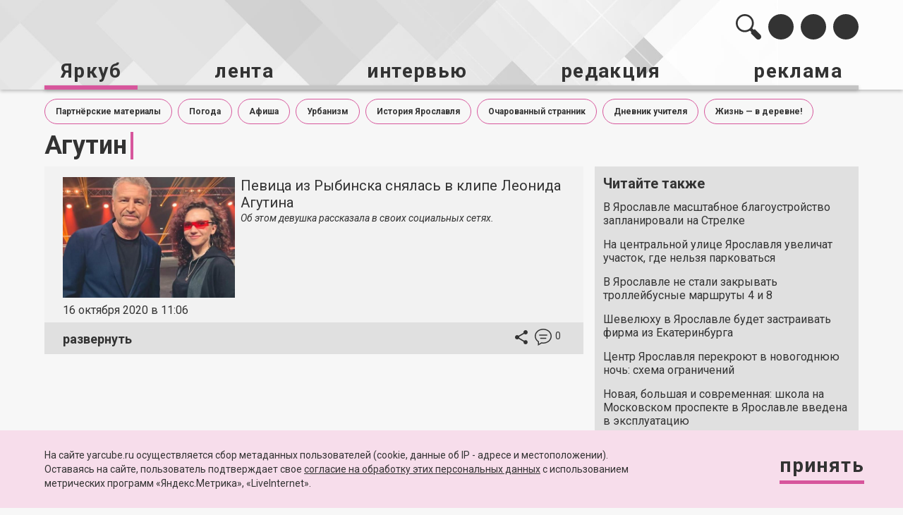

--- FILE ---
content_type: text/html; charset=UTF-8
request_url: https://yarcube.ru/t/%D0%B0%D0%B3%D1%83%D1%82%D0%B8%D0%BD
body_size: 13724
content:

<!DOCTYPE html>

<html xmlns="http://www.w3.org/1999/xhtml" xml:lang="ru" lang="ru">

<head>
    <meta name='wmail-verification' content='5419e721dce79c69' />
    <meta name="yandex-verification" content="d0496f24a63e4928" />
    <meta name="zen-verification" content="Xxkcvw74wgUWqDYDZ8ZxPUbuCnx9krIbQ2FSBxDzSNH6Za5qpeUcXKCstd10oE20" />
    <meta name="viewport" content="width=device-width, initial-scale=1.0">
    <!-- <meta charset="UTF-8"> -->
    <!-- <meta http-equiv="X-UA-Compatible" content="IE=edge"> -->
    <link rel="shortcut icon" type="image/x-icon" href="/favicon.ico" />

    <script type="text/javascript" src="/local/templates/yarcube_new/jquery-3.5.1.min.js"></script>


    
    
    <meta http-equiv="Content-Type" content="text/html; charset=UTF-8" />
<meta name="robots" content="index, follow" />
<meta name="keywords" content="Ярославль, yarcube.ru, портал Ярославля, новости, галерея, интервью, коронавирус, происшествия, дтп, чп, выставки, музей, полиция, губернатор, правительство, пресс-служба, Ярославская область, рыбинск, тутаев, отопление, транспортная карта" />
<meta name="description" content="Последние новости Ярославля и области, фото и видео дня, интервью с интересными личностями. Яркуб - новости Ярославля." />
<link href="/bitrix/cache/css/s1/yarcube_new/page_fcdc8c2938e417d8acfc3eeb572b7b06/page_fcdc8c2938e417d8acfc3eeb572b7b06_v1.css?1767011306917" type="text/css"  rel="stylesheet" />
<link href="/bitrix/cache/css/s1/yarcube_new/template_79c3129631b48b439d56be440429618f/template_79c3129631b48b439d56be440429618f_v1.css?1767011297188150" type="text/css"  data-template-style="true" rel="stylesheet" />
<script type="text/javascript">if(!window.BX)window.BX={};if(!window.BX.message)window.BX.message=function(mess){if(typeof mess==='object'){for(let i in mess) {BX.message[i]=mess[i];} return true;}};</script>
<script type="text/javascript">(window.BX||top.BX).message({'JS_CORE_LOADING':'Загрузка...','JS_CORE_NO_DATA':'- Нет данных -','JS_CORE_WINDOW_CLOSE':'Закрыть','JS_CORE_WINDOW_EXPAND':'Развернуть','JS_CORE_WINDOW_NARROW':'Свернуть в окно','JS_CORE_WINDOW_SAVE':'Сохранить','JS_CORE_WINDOW_CANCEL':'Отменить','JS_CORE_WINDOW_CONTINUE':'Продолжить','JS_CORE_H':'ч','JS_CORE_M':'м','JS_CORE_S':'с','JSADM_AI_HIDE_EXTRA':'Скрыть лишние','JSADM_AI_ALL_NOTIF':'Показать все','JSADM_AUTH_REQ':'Требуется авторизация!','JS_CORE_WINDOW_AUTH':'Войти','JS_CORE_IMAGE_FULL':'Полный размер'});</script>

<script type="text/javascript" src="/bitrix/js/main/core/core.min.js?1718360048220477"></script>

<script>BX.setJSList(['/bitrix/js/main/core/core_ajax.js','/bitrix/js/main/core/core_promise.js','/bitrix/js/main/polyfill/promise/js/promise.js','/bitrix/js/main/loadext/loadext.js','/bitrix/js/main/loadext/extension.js','/bitrix/js/main/polyfill/promise/js/promise.js','/bitrix/js/main/polyfill/find/js/find.js','/bitrix/js/main/polyfill/includes/js/includes.js','/bitrix/js/main/polyfill/matches/js/matches.js','/bitrix/js/ui/polyfill/closest/js/closest.js','/bitrix/js/main/polyfill/fill/main.polyfill.fill.js','/bitrix/js/main/polyfill/find/js/find.js','/bitrix/js/main/polyfill/matches/js/matches.js','/bitrix/js/main/polyfill/core/dist/polyfill.bundle.js','/bitrix/js/main/core/core.js','/bitrix/js/main/polyfill/intersectionobserver/js/intersectionobserver.js','/bitrix/js/main/lazyload/dist/lazyload.bundle.js','/bitrix/js/main/polyfill/core/dist/polyfill.bundle.js','/bitrix/js/main/parambag/dist/parambag.bundle.js']);
</script>
<script type="text/javascript">(window.BX||top.BX).message({'LANGUAGE_ID':'ru','FORMAT_DATE':'DD.MM.YYYY','FORMAT_DATETIME':'DD.MM.YYYY HH:MI:SS','COOKIE_PREFIX':'BITRIX_SM','SERVER_TZ_OFFSET':'10800','UTF_MODE':'Y','SITE_ID':'s1','SITE_DIR':'/','USER_ID':'','SERVER_TIME':'1768617640','USER_TZ_OFFSET':'0','USER_TZ_AUTO':'Y','bitrix_sessid':'d4c804006d6b10e228bf9fb36bfb492c'});</script>


<script type="text/javascript" src="https://kit.fontawesome.com/5e23baa891.js"></script>
<script type="text/javascript">BX.setJSList(['/local/templates/yarcube_new/js/tweenmax/TweenMax.min.js','/local/templates/yarcube_new/js/date_picker_jquery/jquery-ui-1.9.2.custom.min.js','/local/templates/yarcube_new/js/fancybox/jquery.fancybox.min.js','/local/templates/yarcube_new/js/slick18/slick.min.js','/local/templates/yarcube_new/js/common.js','/local/templates/yarcube_new/js/custom.js']);</script>
<script type="text/javascript">BX.setCSSList(['/local/templates/yarcube_new/components/bitrix/system.pagenavigation/new/style.css','/local/templates/yarcube_new/css/bootstrap.css','/local/templates/yarcube_new/css/jquery.fancybox.min.css','/local/templates/yarcube_new/js/slick18/slick.css','/local/templates/yarcube_new/js/date_picker_jquery/jquery-ui.css','/local/templates/yarcube_new/css/styles-all.css','/local/templates/yarcube_new/css/anim.css','/local/templates/yarcube_new/styles.css','/local/templates/yarcube_new/template_styles.css']);</script>
<script type="text/javascript">if (Intl && Intl.DateTimeFormat) document.cookie="BITRIX_SM_TZ="+Intl.DateTimeFormat().resolvedOptions().timeZone+"; path=/; expires=Fri, 01 Jan 2027 00:00:00 +0300";</script>



<script type="text/javascript"  src="/bitrix/cache/js/s1/yarcube_new/template_192fedb06800568e0887e3d3d0db89d1/template_192fedb06800568e0887e3d3d0db89d1_v1.js?1767011297311839"></script>


    <title>
        Поиск по тегу | информационное агентство ЯрКуб.    </title>

    <meta property="og:locale" content="ru_Ru" />
</head>

<body>
<div id="panel">
    </div>
<div class="main-layout">

    <header class="site-header__wrp">
        <div class="site-header">
            <div class="container js-header-container">

                <div class="site-header-bar">
                    <div class="site-header-bar__col _title">
                        <span class="site-header-title__name" onclick="location.href='/';">Яркуб</span>
                                                    <span class="site-header-title__section">
                Поиск по тегу | информационное агентство ЯрКуб.</span>
                                            </div>
                    <div class="site-header-bar__col _menu">
                        <ul class="shb-menu">
                            <li class="shb-menu__item _search">
                                <div class="shb-menu__link search-btn" id="js-site-header-search-container">
                                    <svg viewBox="0 0 36 36" fill="none" xmlns="http://www.w3.org/2000/svg" class="shb-menu__item-img" id="shb-menu__search-first">
                                        <path d="M34.8113 29.1621L27.5195 21.8478C27.0572 21.384 26.3078 21.384 25.8456 21.8478L25.4348 22.2599L23.277 20.0954C26.7261 15.1027 26.2342 8.19925 21.8007 3.75203C16.8135 -1.25068 8.72757 -1.25068 3.74041 3.75203C-1.24675 8.75474 -1.24686 16.8657 3.74041 21.8682C8.17402 26.3155 15.0561 26.8089 20.0334 23.3491L22.1912 25.5135L21.7803 25.9257C21.318 26.3893 21.318 27.1411 21.7803 27.6047L29.0721 34.9191C30.6569 36.5088 33.2266 36.5088 34.8114 34.9191C36.3963 33.3294 36.3962 30.7518 34.8113 29.1621ZM5.62837 19.9743C1.69026 16.024 1.69026 9.59637 5.62826 5.64607C9.56648 1.69577 15.9744 1.69565 19.9124 5.64595V5.64607C23.8506 9.59637 23.8506 16.024 19.9124 19.9743C17.9434 21.9495 15.3569 22.9371 12.7704 22.9371C10.1839 22.9371 7.59737 21.9495 5.62837 19.9743Z" />
                                    </svg>

                                    <form action="/search/" class="site-header-search js-site-header-search " method="get">
                                        <input type="text" class="site-header-search__input" name="q">
                                        <button type="submit" class="site-header-search__sbmt-btn" onclick="$(this).parents('form').submit();">
                                            <svg width="36" height="36" viewBox="0 0 36 36" fill="none" xmlns="http://www.w3.org/2000/svg">
                                                <path d="M1.18868 29.0721L8.48047 21.7803C8.94277 21.3181 9.69217 21.3181 10.1544 21.7803L10.5652 22.1912L12.723 20.0334C9.27388 15.0562 9.76578 8.17395 14.1993 3.74046C19.1865 -1.24682 27.2724 -1.24682 32.2596 3.74046C37.2467 8.72773 37.2469 16.8136 32.2596 21.8008C27.826 26.2343 20.9439 26.7262 15.9666 23.2771L13.8088 25.4348L14.2197 25.8457C14.682 26.3079 14.682 27.0574 14.2197 27.5196L6.92792 34.8114C5.34308 36.3962 2.7734 36.3962 1.18856 34.8114C-0.396267 33.2265 -0.396152 30.657 1.18868 29.0721ZM30.3716 19.9127C34.3097 15.9746 34.3097 9.56676 30.3717 5.62865C26.4335 1.69054 20.0256 1.69042 16.0876 5.62853V5.62865C12.1494 9.56676 12.1494 15.9746 16.0876 19.9127C18.0566 21.8818 20.6431 22.8663 23.2296 22.8663C25.8161 22.8663 28.4026 21.8818 30.3716 19.9127Z" fill="#333333" />
                                            </svg>
                                        </button>
                                    </form>

                                </div>
                            </li>
                            
<li class="shb-menu__item _vk">
  <a href="https://vk.com/yarcube_ru/" class="shb-menu__link soctabs__link js_link" data-social="vk" target="_blank">
  <i class="fab soc-icon fa-vk"></i>
  </a>
</li>




<li class="shb-menu__item _youtube">
  <a href="https://www.youtube.com/user/yarcube76/" class="shb-menu__link soctabs__link js_link" data-social="youTube" target="_blank">
  <i class="fab soc-icon fa-youtube"></i>
  </a>
</li>
<li class="shb-menu__item _rss">
  <a href="/rss/" class="shb-menu__link"  target="_blank">
   <i class="fas soc-icon fa-rss"></i>
  </a>
</li>
<li class="shb-menu__item _share js-shared-toggler" >
  <a href="javascript:void(0)" class="">
    <svg viewBox="0 0 18 20" fill="none" xmlns="http://www.w3.org/2000/svg" class="shb-menu__item-img">
      <path fill-rule="evenodd" clip-rule="evenodd" d="M15 14.1365C14.24 14.1365 13.56 14.4377 13.04 14.9095L5.91 10.7429C5.96 10.512 6 10.281 6 10.0401C6 9.7991 5.96 9.56818 5.91 9.33726L12.96 5.21075C13.5 5.71276 14.21 6.024 15 6.024C16.66 6.024 18 4.67862 18 3.01196C18 1.34529 16.66 -9.15527e-05 15 -9.15527e-05C13.34 -9.15527e-05 12 1.34529 12 3.01196C12 3.25292 12.04 3.48384 12.09 3.71477L5.04 7.84127C4.5 7.33927 3.79 7.02802 3 7.02802C1.34 7.02802 0 8.3734 0 10.0401C0 11.7067 1.34 13.0521 3 13.0521C3.79 13.0521 4.5 12.7409 5.04 12.2389L12.16 16.4156C12.11 16.6264 12.08 16.8473 12.08 17.0682C12.08 18.6846 13.39 19.9999 15 19.9999C16.61 19.9999 17.92 18.6846 17.92 17.0682C17.92 15.4517 16.61 14.1365 15 14.1365Z"/>
    </svg>
  </a>
</li>             
<li class="shb-menu__item _menu js-mobile-menu-toggler" >
  <a href="javascript:void(0)" class="">
    <svg viewBox="0 0 24 24" fill="none" xmlns="http://www.w3.org/2000/svg" class="shb-menu__item-img">
      <path fill-rule="evenodd" clip-rule="evenodd" d="M3 18H21V16H3V18ZM3 13H21V11H3V13ZM3 6V8H21V6H3Z"/>
    </svg>
  </a>
</li>
                        </ul>
                    </div>
                </div>
                

                <ul class="site-header-menu" id="js-header-mobile-menu">
                
                
                
                                <li class="site-header-menu__item site-header-menu__item--submenu _current">
                    <a href="/" class="site-header-menu__link"><span>Яркуб</span></a>
                    <ul class="site-header-submenu">
                
                                
                                
                                
                
                
                                    
                                                                                    <li class="site-header-submenu__item "><a
                                                  class="site-header-submenu__link"  href="/news/history-of-yaroslavl/">История Ярославля</a></li>
                                        
                                    
                                
                                
                                
                
                
                                    
                                                                                    <li class="site-header-submenu__item "><a
                                                  class="site-header-submenu__link"  href="/news/society/">Общество</a></li>
                                        
                                    
                                
                                
                                
                
                
                                    
                                                                                    <li class="site-header-submenu__item "><a
                                                  class="site-header-submenu__link"  href="/news/proisshestvija/">Происшествия</a></li>
                                        
                                    
                                
                                
                                
                
                
                                    
                                                                                    <li class="site-header-submenu__item "><a
                                                  class="site-header-submenu__link"  href="/t/авто/">Авто</a></li>
                                        
                                    
                                
                                
                                
                
                
                                    
                                                                                    <li class="site-header-submenu__item "><a
                                                  class="site-header-submenu__link"  href="/news/culture/">Культура</a></li>
                                        
                                    
                                
                                
                                
                
                
                                    
                                                                                    <li class="site-header-submenu__item "><a
                                                  class="site-header-submenu__link"  href="/t/спорт/">Спорт</a></li>
                                        
                                    
                                
                                
                                
                
                
                                    
                                                                                    <li class="site-header-submenu__item "><a
                                                  class="site-header-submenu__link"  href="/news/education/">Образование</a></li>
                                        
                                    
                                
                                
                                
                
                
                                    
                                                                                    <li class="site-header-submenu__item "><a
                                                  class="site-header-submenu__link"  href="/news/medicine/">Медицина</a></li>
                                        
                                    
                                
                                
                                
                
                
                                    
                                                                                    <li class="site-header-submenu__item "><a
                                                  class="site-header-submenu__link"  href="/news/ecology/">Экология</a></li>
                                        
                                    
                                
                                
                                
                
                
                                    
                                                                                    <li class="site-header-submenu__item "><a
                                                  class="site-header-submenu__link"  href="/gallery/">Галерея</a></li>
                                        
                                    
                                
                                
                                
                                    </ul></li>                
                
                                    
                                                                                    <li class="site-header-menu__item "><a
                                                    href="/newsletter/"
                                                    class="site-header-menu__link">лента</a>
                                                    
                                                                                                </li>
                                        
                                    
                                
                                
                                
                
                
                                    
                                                                                    <li class="site-header-menu__item "><a
                                                    href="/interview/"
                                                    class="site-header-menu__link">интервью</a>
                                                    
                                                                                                </li>
                                        
                                    
                                
                                
                                
                
                
                                <li class="site-header-menu__item site-header-menu__item--submenu ">
                    <a href="javascript:void(0)" class="site-header-menu__link"><span>редакция</span></a>
                    <ul class="site-header-submenu">
                
                                
                                
                                
                
                
                                    
                                                                                    <li class="site-header-submenu__item "><a
                                                  class="site-header-submenu__link"  href="/editorial_policy/">редакционная политика</a></li>
                                        
                                    
                                
                                
                                
                
                
                                    
                                                                                    <li class="site-header-submenu__item "><a
                                                  class="site-header-submenu__link"  href="/gallery/">галерея</a></li>
                                        
                                    
                                
                                
                                
                
                
                                    
                                                                                    <li class="site-header-submenu__item "><a
                                                  class="site-header-submenu__link"  href="/data_policy/">политика обработки персональных данных</a></li>
                                        
                                    
                                
                                
                                
                                    </ul></li>                
                
                                    
                                                                                    <li class="site-header-menu__item "><a
                                                    href="/reklama/"
                                                    class="site-header-menu__link">реклама</a>
                                                    
                                                                                                </li>
                                        
                                    
                                
                                
                                
                                                                                            </ul>
            </div>

            <div class="mobil-slide-menu">

                <div class="mobil-slide-menu__item _social" id="js-mobil-slide-social">

                    <ul class="shb-menu">
                        
<li class="shb-menu__item _vk">
  <a href="https://vk.com/yarcube_ru/" class="shb-menu__link soctabs__link js_link" data-social="vk" target="_blank">
  <i class="fab soc-icon fa-vk"></i>
  </a>
</li>




<li class="shb-menu__item _youtube">
  <a href="https://www.youtube.com/user/yarcube76/" class="shb-menu__link soctabs__link js_link" data-social="youTube" target="_blank">
  <i class="fab soc-icon fa-youtube"></i>
  </a>
</li>
<li class="shb-menu__item _rss">
  <a href="/rss/" class="shb-menu__link"  target="_blank">
   <i class="fas soc-icon fa-rss"></i>
  </a>
</li>
<li class="shb-menu__item _share js-shared-toggler" >
  <a href="javascript:void(0)" class="">
    <svg viewBox="0 0 18 20" fill="none" xmlns="http://www.w3.org/2000/svg" class="shb-menu__item-img">
      <path fill-rule="evenodd" clip-rule="evenodd" d="M15 14.1365C14.24 14.1365 13.56 14.4377 13.04 14.9095L5.91 10.7429C5.96 10.512 6 10.281 6 10.0401C6 9.7991 5.96 9.56818 5.91 9.33726L12.96 5.21075C13.5 5.71276 14.21 6.024 15 6.024C16.66 6.024 18 4.67862 18 3.01196C18 1.34529 16.66 -9.15527e-05 15 -9.15527e-05C13.34 -9.15527e-05 12 1.34529 12 3.01196C12 3.25292 12.04 3.48384 12.09 3.71477L5.04 7.84127C4.5 7.33927 3.79 7.02802 3 7.02802C1.34 7.02802 0 8.3734 0 10.0401C0 11.7067 1.34 13.0521 3 13.0521C3.79 13.0521 4.5 12.7409 5.04 12.2389L12.16 16.4156C12.11 16.6264 12.08 16.8473 12.08 17.0682C12.08 18.6846 13.39 19.9999 15 19.9999C16.61 19.9999 17.92 18.6846 17.92 17.0682C17.92 15.4517 16.61 14.1365 15 14.1365Z"/>
    </svg>
  </a>
</li>             
<li class="shb-menu__item _menu js-mobile-menu-toggler" >
  <a href="javascript:void(0)" class="">
    <svg viewBox="0 0 24 24" fill="none" xmlns="http://www.w3.org/2000/svg" class="shb-menu__item-img">
      <path fill-rule="evenodd" clip-rule="evenodd" d="M3 18H21V16H3V18ZM3 13H21V11H3V13ZM3 6V8H21V6H3Z"/>
    </svg>
  </a>
</li>
                    </ul>

                </div>

                <div class="mobil-slide-menu__item _search" id="js-mobil-slide-search">

                    <form action="/search/?q=" class="site-header-search js-site-header-search">
                        <input type="text" class="site-header-search__input">
                        <button type="submit" class="site-header-search__sbmt-btn">
                            <svg width="36" height="36" viewBox="0 0 36 36" fill="none" xmlns="http://www.w3.org/2000/svg">
                                <path d="M1.18868 29.0721L8.48047 21.7803C8.94277 21.3181 9.69217 21.3181 10.1544 21.7803L10.5652 22.1912L12.723 20.0334C9.27388 15.0562 9.76578 8.17395 14.1993 3.74046C19.1865 -1.24682 27.2724 -1.24682 32.2596 3.74046C37.2467 8.72773 37.2469 16.8136 32.2596 21.8008C27.826 26.2343 20.9439 26.7262 15.9666 23.2771L13.8088 25.4348L14.2197 25.8457C14.682 26.3079 14.682 27.0574 14.2197 27.5196L6.92792 34.8114C5.34308 36.3962 2.7734 36.3962 1.18856 34.8114C-0.396267 33.2265 -0.396152 30.657 1.18868 29.0721ZM30.3716 19.9127C34.3097 15.9746 34.3097 9.56676 30.3717 5.62865C26.4335 1.69054 20.0256 1.69042 16.0876 5.62853V5.62865C12.1494 9.56676 12.1494 15.9746 16.0876 19.9127C18.0566 21.8818 20.6431 22.8663 23.2296 22.8663C25.8161 22.8663 28.4026 21.8818 30.3716 19.9127Z" fill="#333333" />
                            </svg>
                        </button>
                    </form>

                </div>

            </div>

        </div>
    </header>

    <main class="site-main">
        <div class="container">


           
        <div class="mnu-sections-container">
	        <ul class="mnu-sections-list">
                                    <li class="mnu-sections-list__item">
                        <a class="mnu-sections-list__link " href="/news/brand/">Партнёрские материалы</a>
                    </li>
                                    <li class="mnu-sections-list__item">
                        <a class="mnu-sections-list__link " href="/t/погода/">Погода</a>
                    </li>
                                    <li class="mnu-sections-list__item">
                        <a class="mnu-sections-list__link " href="/t/афиша/">Афиша</a>
                    </li>
                                    <li class="mnu-sections-list__item">
                        <a class="mnu-sections-list__link " href="/t/урбанизм/">Урбанизм</a>
                    </li>
                                    <li class="mnu-sections-list__item">
                        <a class="mnu-sections-list__link " href="/news/history-of-yaroslavl/">История Ярославля</a>
                    </li>
                                    <li class="mnu-sections-list__item">
                        <a class="mnu-sections-list__link " href="/t/очарованный%20странник/">Очарованный странник</a>
                    </li>
                                    <li class="mnu-sections-list__item">
                        <a class="mnu-sections-list__link " href="/t/дневник%20учителя/">Дневник учителя</a>
                    </li>
                                    <li class="mnu-sections-list__item">
                        <a class="mnu-sections-list__link " href="/t/жизнь%20—%20в%20деревне!/">Жизнь — в деревне!</a>
                    </li>
                	        </ul>

</div>


    <section class="site-section _feed-section _news-list">
        <div class="row _flex _altop feed-news__all-wrp">
                                        <div class="col-xs-12">
                    <h1 class="page-title">
                        Агутин                    </h1>
                </div>
                        <div class="col-xs-12 col-sm-12 col-lg-8">

                                    <div class="feed-news _v2">

	<div class="feed-news__inner js-reduced-height" data-hidden-height="">

		<div class="feed-news__inner-wrp feed-news__flex-row">

			<div class="feed-news__col _left">
			


				<div class="feed-news__picture" style="background-image: url(/upload/resize_cache/iblock/bd9/712_374_2/pevitsa_iz_rybinska_snyalas_v_klipe_leonida_agutina.jpg)">
					
				</div>	

				<div class="feed-news__date">
					16 октября 2020 в 11:06				</div>

			</div>

			<div class="feed-news__col _right">

				<a href="/newsletter/pevitsa-iz-rybinska-snyalas-v-klipe-leonida-agutina/" class="feed-news__title">
					Певица из Рыбинска снялась в клипе Леонида Агутина				</a>
						<div class="feed-news__text">

				<div class="feed-news__text-prw">

					<i>Об&nbsp;этом девушка рассказала в&nbsp;своих социальных сетях.</i>
				</div>

				<div class="feed-news__text-detail">
                    <!-- Слайдер -->
                    <div class="news-slider__wrp">
                        <div class="news-slider">
                                                            <div class="news-slider__item">
                                    <img src="/upload/resize_cache/iblock/bd9/712_374_2/pevitsa_iz_rybinska_snyalas_v_klipe_leonida_agutina.jpg" alt="Певица из Рыбинска снялась в клипе Леонида Агутина">
                                </div>
                                                    </div>
                    </div>
					14&nbsp;октября проходили съемки клипа на&nbsp;новую песню Леонида Агутина. Певица из&nbsp;Рыбинска, Анастасия Наумова, поделилась в&nbsp;социальных сетях своей радостью: «И&nbsp;мне посчастливилось поучаствовать в&nbsp;процессе. Да, да! Это не&nbsp;сон». Возможность сняться в&nbsp;клипе получили финалисты первого и&nbsp;второго сезонов конкурса «Каверни Агутина».<br>
 <br>
«Словами все не&nbsp;описать. Концентрация творческих людей на&nbsp;площадке зашкаливала. Ну&nbsp;и&nbsp;сам артист&nbsp;— легенда. С&nbsp;душой и&nbsp;глубиной! Он&nbsp;шутил, общался с&nbsp;нами. Очень атмосферно было. Также мы&nbsp;поучаствовали в&nbsp;записи припева к&nbsp;песне прямо на&nbsp;съёмочной площадке».
				</div>


			</div>
	
					</div>
		</div>
	</div>

	<div class="feed-news-footer">
					<div class="feed-news-footer__col">
				<a href="javascript:void(0)" class="feed-news__toggler _open js-feed-news-opener js-read-news" data-id="98908">развернуть</a>
				<a href="javascript:void(0)" class="feed-news__toggler _close js-feed-news-closer hidden">свернуть</a>
			</div>
				
		<div class="feed-news-footer__col">
			<div class="feed-news-btns">
								<div class="feed-news-btns__item _share js-newsletter-soc__cont">

					<a href="javascript:void(0)" class="feed-news-btns__item-toggler _share js-newsletter-soc__toggler">
						<svg viewBox="0 0 18 20" fill="none" xmlns="http://www.w3.org/2000/svg">
							<path fill-rule="evenodd" clip-rule="evenodd" d="M15 14.1364C14.24 14.1364 13.56 14.4377 13.04 14.9095L5.91 10.7429C5.96 10.5119 6 10.281 6 10.0401C6 9.7991 5.96 9.56817 5.91 9.33725L12.96 5.21074C13.5 5.71275 14.21 6.024 15 6.024C16.66 6.024 18 4.67862 18 3.01195C18 1.34528 16.66 -9.91821e-05 15 -9.91821e-05C13.34 -9.91821e-05 12 1.34528 12 3.01195C12 3.25291 12.04 3.48384 12.09 3.71476L5.04 7.84127C4.5 7.33926 3.79 7.02801 3 7.02801C1.34 7.02801 0 8.37339 0 10.0401C0 11.7067 1.34 13.0521 3 13.0521C3.79 13.0521 4.5 12.7409 5.04 12.2389L12.16 16.4156C12.11 16.6264 12.08 16.8473 12.08 17.0682C12.08 18.6846 13.39 19.9999 15 19.9999C16.61 19.9999 17.92 18.6846 17.92 17.0682C17.92 15.4517 16.61 14.1364 15 14.1364Z"/>
						</svg>
					</a>

					<ul class="shb-menu _newsletter js-newsletter-soc__btns">
						                        <li class="shb-menu__item _vk">
  <a href="javascript:void(0)" class="shb-menu__link soctabs__link js_link" data-social="vk" onclick="Share.vkontakte('https://yarcube.ru/newsletter/pevitsa-iz-rybinska-snyalas-v-klipe-leonida-agutina/','Певица из Рыбинска снялась в клипе Леонида Агутина','','Об&nbsp;этом девушка рассказала в&nbsp;своих социальных сетях.')">
    <i class="fab soc-icon fa-vk"></i>
  </a>
</li>

<li class="shb-menu__item _telegram">
  <a href="javascript:void(0)" class="shb-menu__link soctabs__link js_link" onclick="Share.telegram('https://yarcube.ru/newsletter/pevitsa-iz-rybinska-snyalas-v-klipe-leonida-agutina/','Певица из Рыбинска снялась в клипе Леонида Агутина')">
  <i class="fab soc-icon fa-telegram-plane"></i>
  </a>
</li>
<li class="shb-menu__item _youtube">
  <a href="javascript:void(0)" class="shb-menu__link soctabs__link js_link" data-social="youTube">
   <i class="fab soc-icon fa-youtube"></i>
  </a>
</li>
<li class="shb-menu__item _rss">
  <a href="/rss/" class="shb-menu__link">
  <i class="fas soc-icon fa-rss"></i>
  </a>
</li>
					</ul>

				</div>

				<a href="/newsletter/pevitsa-iz-rybinska-snyalas-v-klipe-leonida-agutina/" class="feed-news-btns__item feed-news-btns__item-toggler _comment">
					<svg viewBox="0 0 24 24" fill="none" xmlns="http://www.w3.org/2000/svg">
						<path d="M15.75 12.75H8.25C7.836 12.75 7.5 13.086 7.5 13.5C7.5 13.914 7.836 14.25 8.25 14.25H15.75C16.164 14.25 16.5 13.914 16.5 13.5C16.5 13.086 16.164 12.75 15.75 12.75ZM17.25 8.25H6.75C6.336 8.25 6 8.586 6 9C6 9.414 6.336 9.75 6.75 9.75H17.25C17.664 9.75 18 9.414 18 9C18 8.586 17.664 8.25 17.25 8.25ZM12 0C5.37302 0 0 4.70098 0 10.5C0 13.8143 1.75875 16.7647 4.5 18.6893V24L9.75675 20.8102C10.4843 20.9303 11.2327 21 12 21C18.6278 21 24 16.299 24 10.5C24 4.70098 18.6278 0 12 0ZM12 19.5C11.124 19.5 10.278 19.398 9.46498 19.2247L5.93396 21.3472L5.98122 17.8687C3.27451 16.2405 1.5 13.5495 1.5 10.5C1.5 5.52976 6.20098 1.5 12 1.5C17.799 1.5 22.5 5.52976 22.5 10.5C22.5 15.4702 17.799 19.5 12 19.5Z"/>
					</svg>

					<span class="feed-news-btns__comments-cont">
						0					</span>

				</a>

			</div>
		</div>
	</div>

</div>
                                                </div>

            <div class="col-xs-12 col-lg-4 hidden-xs hidden-sm hidden-md">
                                <section class="site-section">	
	<div class="prw-news-list">
		<div class="prw-news-list__section">
			<div class="prw-news-list__section-tittle">
									Читайте также
							</div>
			<ul class="prw-news-list__list">
									<li class="prw-news-list__item">
						<a href="/newsletter/v-yaroslavle-masshtabnoe-blagoustroystvo-zaplanirovali-na-strelke/" class="prw-news-list__news-link">
							В Ярославле масштабное благоустройство запланировали на Стрелке						</a>
					</li>
									<li class="prw-news-list__item">
						<a href="/newsletter/na-tsentralnoy-ulitse-yaroslavlya-uvelichat-uchastok-gde-nelzya-parkovatsya/" class="prw-news-list__news-link">
							На центральной улице Ярославля увеличат участок, где нельзя парковаться						</a>
					</li>
									<li class="prw-news-list__item">
						<a href="/newsletter/v-yaroslavle-ne-stali-zakryvat-trolleybusnye-marshruty-4-i-8/" class="prw-news-list__news-link">
							В Ярославле не стали закрывать троллейбусные маршруты 4 и 8						</a>
					</li>
									<li class="prw-news-list__item">
						<a href="/newsletter/shevelyukhu-v-yaroslavle-budet-zastraivat-firma-iz-ekaterinburga/" class="prw-news-list__news-link">
							Шевелюху в Ярославле будет застраивать фирма из Екатеринбурга						</a>
					</li>
									<li class="prw-news-list__item">
						<a href="/newsletter/tsentr-yaroslavlya-perekroyut-v-novogodnyuyu-noch-skhema-ogranicheniy/" class="prw-news-list__news-link">
							Центр Ярославля перекроют в новогоднюю ночь: схема ограничений						</a>
					</li>
									<li class="prw-news-list__item">
						<a href="/newsletter/novaya-bolshaya-i-sovremennaya-shkola-na-moskovskom-prospekte-v-yaroslavle-vvedena-v-ekspluatatsiyu/" class="prw-news-list__news-link">
							Новая, большая и современная: школа на Московском проспекте в Ярославле введена в эксплуатацию						</a>
					</li>
				
			</ul>
		</div>
	</div>
</section>

                <!-- РЕКЛАМНАЯ ОБЛАСТЬ-->

                <!-- <section class="site-section">
                    <a href="javascript:void(0)" class="advprtn-blck" style="background-image: url(img/bg-advprntblock.jpg)">
                    </a>
                </section> -->

            </div>

        </div>
    </section>



<section class="site-section js-adv-target">
</section>

<section class="site-section">
	<div class="alt-big-prw-wrapper _tabs-view js-alt-news">
		<div class="alt-big-prw-wrapper__col _main hidden-xs">

					<div class="prw-big-news  _active">
				<div class="prw-big-news__picture" style="background-image: url(/upload/resize_cache/iblock/733/byrvca3xtefgg1yd372w09uzlnznyrta/733_351_2/v_korpusakh_budushchego_altaira_begali_i_igrali_v_zekov_intervyu_s_avtorom_knigi_o_yaroslavskikh_90_.JPG)">
				</div>
				<a href="/newsletter/v-korpusakh-budushchego-altaira-begali-i-igrali-v-zekov-intervyu-s-avtorom-knigi-o-yaroslavskikh-90-kh/" class="prw-big-news__title">
					«В корпусах будущего „Альтаира“ бегали и играли в зэков». Интервью с автором книги о ярославских 90-х				</a>
				<div class="prw-big-news__desc">
					<i>Разговор о&nbsp;Ярославле и&nbsp;Европе на&nbsp;стыке веков и&nbsp;о&nbsp;том, почему&nbsp;то, что сегодня кажется диким, ещё недавно было реальностью.</i>				</div>
				<div class="prw-big-news__note">
					<span class="prw-big-news__section"></span>
					<span class="prw-big-news__date">
						29 декабря в 19:53					</span>
				</div>
			</div>
					<div class="prw-big-news ">
				<div class="prw-big-news__picture" style="background-image: url(/upload/resize_cache/iblock/884/kai4smcrjlvegoeoo6o6dpz080ecdhpb/733_351_2/esli_passazhir_zashyel_v_salon_on_doveril_tebe_svoyu_zhizn_otkrovennyy_razgovor_s_voditelem_elektrob.jpg)">
				</div>
				<a href="/newsletter/esli-passazhir-zashyel-v-salon-on-doveril-tebe-svoyu-zhizn-otkrovennyy-razgovor-s-voditelem-elektrobusa-iz-iraka/" class="prw-big-news__title">
					«Если пассажир зашёл в салон, он доверил тебе свою жизнь». Откровенный разговор с водителем электробуса из Ирака				</a>
				<div class="prw-big-news__desc">
					<i>Ценные рассуждения о&nbsp;достижении жизненных целей, ответственности перед обществом, России и&nbsp;Ярославле. И&nbsp;одновременно&nbsp;— о&nbsp;буднях водителя общественного транспорта в&nbsp;Ярославле.</i>				</div>
				<div class="prw-big-news__note">
					<span class="prw-big-news__section"></span>
					<span class="prw-big-news__date">
						18 сентября в 20:42					</span>
				</div>
			</div>
					<div class="prw-big-news ">
				<div class="prw-big-news__picture" style="background-image: url(/upload/resize_cache/iblock/86e/piwbysz98l4rpgxmc55m2x1tavh20bl3/733_351_2/teatralnaya_odisseya_intervyu_s_avtorom_romana_okayannye_gastroli_olgoy_cherednichenko.JPG)">
				</div>
				<a href="/news/culture/teatralnaya-odisseya-intervyu-s-avtorom-romana-okayannye-gastroli-olgoy-cherednichenko/" class="prw-big-news__title">
					Театральная одиссея: интервью с автором романа «Окаянные гастроли» Ольгой Чередниченко				</a>
				<div class="prw-big-news__desc">
					<i>«Яркуб» побеседовал с&nbsp;писательницей о&nbsp;путешествиях, истории и&nbsp;значимости Волковского театра.</i>				</div>
				<div class="prw-big-news__note">
					<span class="prw-big-news__section"></span>
					<span class="prw-big-news__date">
						28 июля в 17:30					</span>
				</div>
			</div>
					<div class="prw-big-news ">
				<div class="prw-big-news__picture" style="background-image: url(/upload/resize_cache/iblock/92b/14tkvizq5125eq3cz60xa3zw7hnn6svl/733_351_2/poeziya_eto_krik_kotoryy_ne_dali_vykriknut_18_.jpg)">
				</div>
				<a href="/news/culture/poeziya-eto-krik-kotoryy-ne-dali-vykriknut/" class="prw-big-news__title">
					Поэзия — это крик, который не дали выкрикнуть (18+)				</a>
				<div class="prw-big-news__desc">
					<i>Поэт и&nbsp;фронтмен группы ПТВП Лёха Никонов&nbsp;— о&nbsp;магии стихов, прогулках, дурке и&nbsp;о&nbsp;том, почему русская поэзия отстала от&nbsp;живописи на&nbsp;сто лет.</i>				</div>
				<div class="prw-big-news__note">
					<span class="prw-big-news__section"></span>
					<span class="prw-big-news__date">
						25 июля в 17:20					</span>
				</div>
			</div>
					<div class="prw-big-news ">
				<div class="prw-big-news__picture" style="background-image: url(/upload/resize_cache/iblock/b95/11vxb3nm70v88sw5pbovgblbevsr9gxm/733_351_2/amerikanskiy_zhurnalist_dzhon_varoli_rusofobiya_v_ssha_nachalas_posle_pervoy_pobedy_trampa.jpg)">
				</div>
				<a href="/news/politics/amerikanskiy-zhurnalist-dzhon-varoli-rusofobiya-v-ssha-nachalas-posle-pervoy-pobedy-trampa/" class="prw-big-news__title">
					Американский журналист Джон Вароли: «Русофобия в США началась после первой победы Трампа»				</a>
				<div class="prw-big-news__desc">
					<p>
 <i>В эксклюзивном интервью «Яркубу» политолог Джон Вароли порассуждал о трансформации американского либерализма и ответил, почему США видят себя богоизбранной нацией.</i>
</p>				</div>
				<div class="prw-big-news__note">
					<span class="prw-big-news__section"></span>
					<span class="prw-big-news__date">
						24 июня в 17:00					</span>
				</div>
			</div>
					<div class="prw-big-news ">
				<div class="prw-big-news__picture" style="background-image: url(/upload/resize_cache/iblock/8e9/tczt3700sp17esx4f82vgm8xc6u1phjx/733_351_2/yaroslavskaya_gruppa_bol_proch_bol_i_eye_schaste.jpg)">
				</div>
				<a href="/newsletter/yaroslavskaya-gruppa-bol-proch-bol-i-eye-schaste/" class="prw-big-news__title">
					Ярославская группа «Боль проч боль» и её «Счастье»				</a>
				<div class="prw-big-news__desc">
					<i>Молодые музыканты&nbsp;— об&nbsp;истоках, первой композиции и&nbsp;планах.</i>				</div>
				<div class="prw-big-news__note">
					<span class="prw-big-news__section"></span>
					<span class="prw-big-news__date">
						20 июня в 19:58					</span>
				</div>
			</div>
					<div class="prw-big-news ">
				<div class="prw-big-news__picture" style="background-image: url(/upload/resize_cache/iblock/681/0i8aev2ry0avnt1x7x9yavgutsk300sy/733_351_2/dvigateli_tsifrovizatsii_yaroslavtsam_rasskazali_kak_segodnya_mozhno_ekonomit_na_uslugakh_svyazi.jpg)">
				</div>
				<a href="/newsletter/dvigateli-tsifrovizatsii-yaroslavtsam-rasskazali-kak-segodnya-mozhno-ekonomit-na-uslugakh-svyazi/" class="prw-big-news__title">
					Двигатели цифровизации. Ярославцам рассказали, как сегодня можно экономить на услугах связи				</a>
				<div class="prw-big-news__desc">
					<i>Директор по&nbsp;работе с&nbsp;массовым сегментом «Ростелекома» Сергей Серов&nbsp;— о&nbsp;современных технологиях.</i>				</div>
				<div class="prw-big-news__note">
					<span class="prw-big-news__section"></span>
					<span class="prw-big-news__date">
						19 мая в 13:30					</span>
				</div>
			</div>
		
		</div>

		<div class="alt-big-prw-wrapper__col _list">
			
			<div class="prw-news-list">

				<div class="prw-news-list__section">
					<div class="prw-news-list__section-tittle">
						Интервью
					</div>
					<ul class="prw-news-list__list">
																				<li class="prw-news-list__item" id="bx_1373509569_124356">
																<a href="/newsletter/v-korpusakh-budushchego-altaira-begali-i-igrali-v-zekov-intervyu-s-avtorom-knigi-o-yaroslavskikh-90-kh/" class="prw-news-list__news-link">
									«В корпусах будущего „Альтаира“ бегали и играли в зэков». Интервью с автором книги о ярославских 90-х								</a>
							</li>
																				<li class="prw-news-list__item" id="bx_1373509569_123033">
																<a href="/newsletter/esli-passazhir-zashyel-v-salon-on-doveril-tebe-svoyu-zhizn-otkrovennyy-razgovor-s-voditelem-elektrobusa-iz-iraka/" class="prw-news-list__news-link">
									«Если пассажир зашёл в салон, он доверил тебе свою жизнь». Откровенный разговор с водителем электробуса из Ирака								</a>
							</li>
																				<li class="prw-news-list__item" id="bx_1373509569_122275">
																<a href="/news/culture/teatralnaya-odisseya-intervyu-s-avtorom-romana-okayannye-gastroli-olgoy-cherednichenko/" class="prw-news-list__news-link">
									Театральная одиссея: интервью с автором романа «Окаянные гастроли» Ольгой Чередниченко								</a>
							</li>
																				<li class="prw-news-list__item" id="bx_1373509569_122251">
																<a href="/news/culture/poeziya-eto-krik-kotoryy-ne-dali-vykriknut/" class="prw-news-list__news-link">
									Поэзия — это крик, который не дали выкрикнуть (18+)								</a>
							</li>
																				<li class="prw-news-list__item" id="bx_1373509569_121805">
																<a href="/news/politics/amerikanskiy-zhurnalist-dzhon-varoli-rusofobiya-v-ssha-nachalas-posle-pervoy-pobedy-trampa/" class="prw-news-list__news-link">
									Американский журналист Джон Вароли: «Русофобия в США началась после первой победы Трампа»								</a>
							</li>
																				<li class="prw-news-list__item" id="bx_1373509569_121767">
																<a href="/newsletter/yaroslavskaya-gruppa-bol-proch-bol-i-eye-schaste/" class="prw-news-list__news-link">
									Ярославская группа «Боль проч боль» и её «Счастье»								</a>
							</li>
																				<li class="prw-news-list__item" id="bx_1373509569_121345">
																<a href="/newsletter/dvigateli-tsifrovizatsii-yaroslavtsam-rasskazali-kak-segodnya-mozhno-ekonomit-na-uslugakh-svyazi/" class="prw-news-list__news-link">
									Двигатели цифровизации. Ярославцам рассказали, как сегодня можно экономить на услугах связи								</a>
							</li>
											</ul>
				</div>

				<div class="prw-news-list__more">
					<a href="/interview/">
						больше интервью	
					</a>
				</div>
				
			</div>

		</div>
					
	</div>
</section>

    <!-- БЛОК 5 новостей и главная новость -->

    <section class="site-section _feed-section">
        <div class="row _flex _altop feed-news__all-wrp">
            <div class="col-xs-12 col-sm-12 col-lg-8">

                                                </div>

            <div class="col-xs-12 col-lg-4">

            </div>

        </div>
    </section>

<section class="site-section js-adv-target">
</section>

    <!-- БЛОК 5 новостей и главная новость -->

    <section class="site-section _feed-section">
        <div class="row _flex _altop feed-news__all-wrp">
            <div class="col-xs-12 col-sm-12 col-lg-8">

                                                </div>

            <div class="col-xs-12 col-lg-4">

            </div>

        </div>
    </section>

    <section class="site-section">
        <div class="row _flex">
                <div class="col-xs-12 col-lg-8">
                        <div class="pagination__wrp">
<ul class="pagination">


                        <li class="pagination__item active">
                        <a href="javascript:void(0)" class="pagination__link">
                                                                1                                                        </a></li>
                
</ul>                                   
                                </div>
                        </div>
                </div>
        </section>
</div>
</main>

<footer class="site-footer__wrp">
    <div class="container">
        <div class="site-footer">

            <div class="site-footer__col _copy">
                © 2010—2026, Яркуб<br>
                Свидетельство о регистрации СМИ:<br>
                Эл №ФС77-60775 от 25 февраля 2015 г.<br>
                выдано Роскомнадзором<br>
            </div>

            <div class="site-footer__col _menu">
                <!--noindex-->
                <ul class="site-footer-menu">
                    <!-- <li class="site-footer-menu__item">
                        <a href="/advertising/" class="site-footer-menu__link">Реклама</a>
                    </li> -->
                    <li class="site-footer-menu__item">
                        <a href="/contacts/" class="site-footer-menu__link">Контакты</a>
                    </li>

                    <li class="site-footer-menu__item">
                        <a href="/partners/" class="site-footer-menu__link">Партнеры</a>
                    </li>
                    <li class="site-footer-menu__item">
                        <a href="/map/"  class="site-footer-menu__link">Карта сайта</a>
                    </li>
                    <!-- <li class="site-footer-menu__item">
                        <a href="/feedback.php" class="site-footer-menu__link">Обратная связь</a>
                    </li> -->
                    <!-- <li class="site-footer-menu__item _more">
                        <a href="javascript:void(0)" class="site-footer-menu__link _more">Ещё</a>
                        <div class="site-footer-submenu__wrp">
                            <ul class="site-footer-submenu">

                                <li class="site-footer-submenu__item">
                                    <a href="/map.php" class="site-footer-submenu__link">Карта сайта</a>
                                </li>
                            </ul>
                        </div>
                    </li> -->
                </ul>
                <!--/noindex-->
            </div>

            <div class="site-footer__col _contacts">
                <div>
                    <a href="tel:+74852717996">+7 (4852) 64-15-52</a>
                </div>
                <div>
                    <a href="mailto:info@yarcube.ru" rel="nofollow" class="_email">info@yarcube.ru</a>
                </div>
            </div>

        </div>
    </div>
</footer>

<div class="after-footer">
    <div class="container">
        <p>Сайт функционирует при финансовой поддержке Министерства цифрового развития, связи и массовых коммуникаций Российской Федерации</p>
    </div>
</div>

</div>

<a href="javascript:void(0)" class="to-up-btn" id="js-to-up-btn">
				<span class="to-up-btn__inner">
					наверх
				</span>
</a>


<img class="plus16" src="/local/templates/yarcube_new/img/16.png" alt="Сетевое издание Яркуб предупреждает о возможном размещении материалов, запрещённых к просмотру лицам, не достигшим 16 лет" title="Сетевое издание Яркуб предупреждает о возможном размещении материалов, запрещённых к просмотру лицам, не достигшим 16 лет">




<div class="cookie-info">
    <div class="container">
        <div class="cookie-info__text">
            На сайте yarcube.ru осуществляется сбор метаданных пользователей (cookie, данные об IP - адресе и местоположении). Оставаясь на сайте, пользователь подтверждает свое <a href="/data_policy/" target="_blank">согласие на обработку этих персональных данных</a> c использованием метрических программ «Яндекс.Метрика», «LiveInternet».
        </div>
        <a href="#" class="cookie-info__btn js-cookie-close">Принять</a>
    </div>
</div>
<script>
    var showCookieInfo = BX.getCookie('showCookieInfo');

    if (showCookieInfo !== 'N') {
        $('.cookie-info').addClass('is-active');
    }

    $('.js-cookie-close').on('click', function(e){
        e.preventDefault();
        $('.cookie-info').removeClass('is-active');
        BX.setCookie('showCookieInfo', 'N', {path: '/', expires: 8640000});
    });
</script>


</body>

</html>

--- FILE ---
content_type: image/svg+xml
request_url: https://yarcube.ru/local/templates/yarcube_new/img/bg-star-grey.svg
body_size: 750
content:
<?xml version="1.0" encoding="utf-8"?>
<!-- Generator: Adobe Illustrator 18.0.0, SVG Export Plug-In . SVG Version: 6.00 Build 0)  -->
<!DOCTYPE svg PUBLIC "-//W3C//DTD SVG 1.1//EN" "http://www.w3.org/Graphics/SVG/1.1/DTD/svg11.dtd">
<svg version="1.1" id="Layer_1" xmlns="http://www.w3.org/2000/svg" xmlns:xlink="http://www.w3.org/1999/xlink" x="0px" y="0px"
	 viewBox="0 0 612 792" enable-background="new 0 0 612 792" xml:space="preserve">
<path fill="#4F4F4F" d="M269.6,144.6c11.5-35.2,61.3-35.2,72.8,0l40.9,125.9c5.1,15.8,19.8,26.4,36.4,26.4h132.4
	c37.1,0,52.5,47.4,22.5,69.2l-107.1,77.8c-13.4,9.7-19,27-13.9,42.8l40.9,125.9c11.4,35.2-28.9,64.5-58.9,42.8l-107.1-77.8
	c-13.4-9.7-31.6-9.7-45,0l-107.1,77.8c-30,21.8-70.3-7.5-58.9-42.8l40.9-125.9c5.1-15.8-0.5-33-13.9-42.8L37.5,366.1
	c-30-21.8-14.6-69.2,22.5-69.2h132.4c16.6,0,31.3-10.7,36.4-26.4L269.6,144.6z"/>
</svg>
